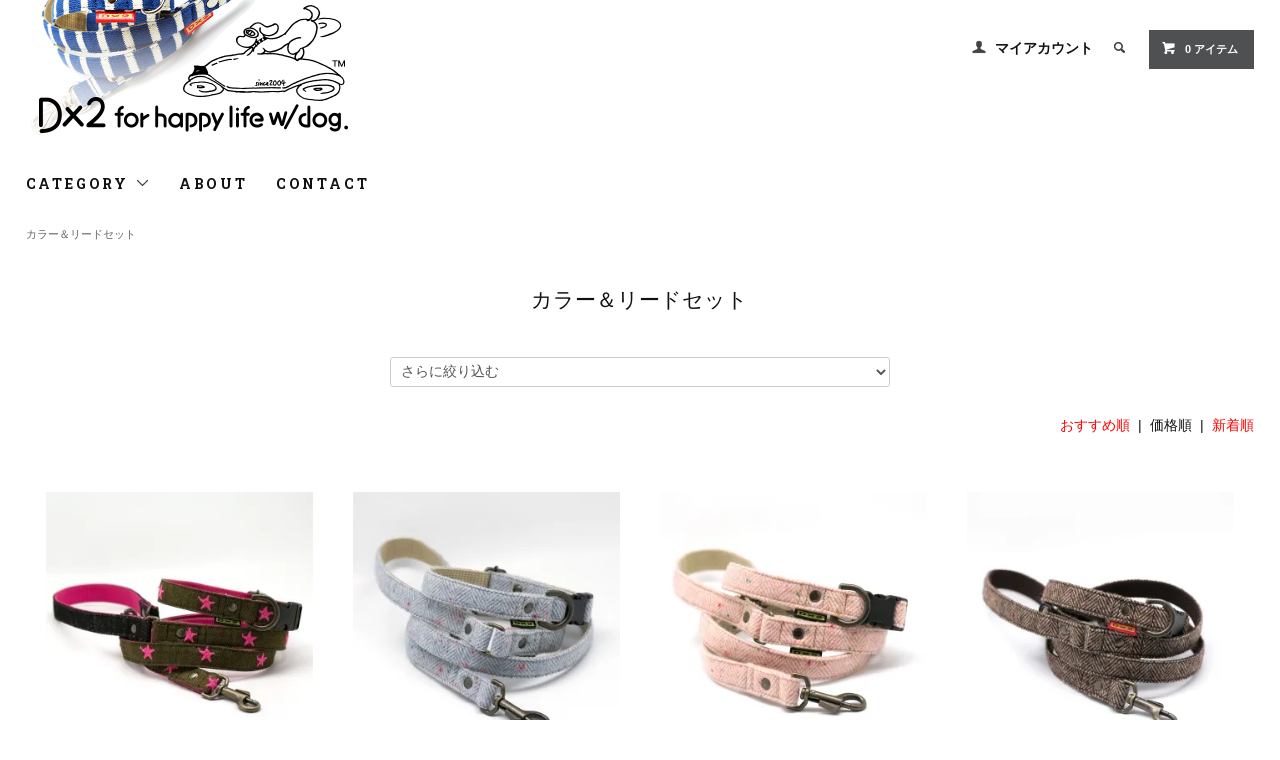

--- FILE ---
content_type: text/html; charset=EUC-JP
request_url: https://www.d-2.jp/?mode=cate&cbid=1959713&csid=0&sort=p&page=8
body_size: 6747
content:
<!DOCTYPE html PUBLIC "-//W3C//DTD XHTML 1.0 Transitional//EN" "http://www.w3.org/TR/xhtml1/DTD/xhtml1-transitional.dtd">
<html xmlns:og="http://ogp.me/ns#" xmlns:fb="http://www.facebook.com/2008/fbml" xmlns:mixi="http://mixi-platform.com/ns#" xmlns="http://www.w3.org/1999/xhtml" xml:lang="ja" lang="ja" dir="ltr">
<head>
<meta http-equiv="content-type" content="text/html; charset=euc-jp" />
<meta http-equiv="X-UA-Compatible" content="IE=edge,chrome=1" />
<title>カラー＆リードセット - 「D×2」 犬用 オリジナル カラー(首輪)・リード(引き紐) の製作・販売</title>
<meta name="Keywords" content="カラー＆リードセット,富山,D×2,D-2,オリジナル,犬,犬用,ドッグ,カラー,リード,首輪,製作,販売,卸,akooriginal" />
<meta name="Description" content="" />
<meta name="Author" content="" />
<meta name="Copyright" content="akooriginal" />
<meta http-equiv="content-style-type" content="text/css" />
<meta http-equiv="content-script-type" content="text/javascript" />
<link rel="stylesheet" href="https://www.d-2.jp/css/framework/colormekit.css" type="text/css" />
<link rel="stylesheet" href="https://www.d-2.jp/css/framework/colormekit-responsive.css" type="text/css" />
<link rel="stylesheet" href="https://img20.shop-pro.jp/PA01322/307/css/6/index.css?cmsp_timestamp=20200114230643" type="text/css" />

<link rel="alternate" type="application/rss+xml" title="rss" href="https://www.d-2.jp/?mode=rss" />
<link rel="shortcut icon" href="https://img20.shop-pro.jp/PA01322/307/favicon.ico?cmsp_timestamp=20240924223655" />
<script type="text/javascript" src="//ajax.googleapis.com/ajax/libs/jquery/1.11.0/jquery.min.js" ></script>
<meta property="og:title" content="カラー＆リードセット - 「D×2」 犬用 オリジナル カラー(首輪)・リード(引き紐) の製作・販売" />
<meta property="og:description" content="" />
<meta property="og:url" content="https://www.d-2.jp?mode=cate&cbid=1959713&csid=0&sort=p&page=8" />
<meta property="og:site_name" content="「D×2」 犬用 オリジナル カラー(首輪)・リード(引き紐) の製作・販売" />
<meta property="og:image" content=""/>
<script>
  var Colorme = {"page":"product_list","shop":{"account_id":"PA01322307","title":"\u300cD\u00d72\u300d \u72ac\u7528 \u30aa\u30ea\u30b8\u30ca\u30eb \u30ab\u30e9\u30fc(\u9996\u8f2a)\u30fb\u30ea\u30fc\u30c9(\u5f15\u304d\u7d10) \u306e\u88fd\u4f5c\u30fb\u8ca9\u58f2"},"basket":{"total_price":0,"items":[]},"customer":{"id":null}};

  (function() {
    function insertScriptTags() {
      var scriptTagDetails = [];
      var entry = document.getElementsByTagName('script')[0];

      scriptTagDetails.forEach(function(tagDetail) {
        var script = document.createElement('script');

        script.type = 'text/javascript';
        script.src = tagDetail.src;
        script.async = true;

        if( tagDetail.integrity ) {
          script.integrity = tagDetail.integrity;
          script.setAttribute('crossorigin', 'anonymous');
        }

        entry.parentNode.insertBefore(script, entry);
      })
    }

    window.addEventListener('load', insertScriptTags, false);
  })();
</script>
<script async src="https://zen.one/analytics.js"></script>
</head>
<body>
<meta name="colorme-acc-payload" content="?st=1&pt=10028&ut=1959713,0&at=PA01322307&v=20260202153730&re=&cn=1ac51b7b9c5edd732eeaf28d4f1f6f4a" width="1" height="1" alt="" /><script>!function(){"use strict";Array.prototype.slice.call(document.getElementsByTagName("script")).filter((function(t){return t.src&&t.src.match(new RegExp("dist/acc-track.js$"))})).forEach((function(t){return document.body.removeChild(t)})),function t(c){var r=arguments.length>1&&void 0!==arguments[1]?arguments[1]:0;if(!(r>=c.length)){var e=document.createElement("script");e.onerror=function(){return t(c,r+1)},e.src="https://"+c[r]+"/dist/acc-track.js?rev=3",document.body.appendChild(e)}}(["acclog001.shop-pro.jp","acclog002.shop-pro.jp"])}();</script><link href="https://fonts.googleapis.com/css?family=Roboto+Slab:400,700" rel="stylesheet" type="text/css">
  <link href="https://img.shop-pro.jp/tmpl_js/78/bxslider/jquery.bxslider.css" rel="stylesheet" type="text/css">
  <script src="https://img.shop-pro.jp/tmpl_js/78/bxslider/jquery.bxslider.min.js"></script>
<script src="https://img.shop-pro.jp/tmpl_js/78/jquery.tile.js"></script>
<script src="https://img.shop-pro.jp/tmpl_js/78/masonry.pkgd.min.js"></script>
<script src="https://img.shop-pro.jp/tmpl_js/78/smoothscroll.js"></script>
<script src="https://img.shop-pro.jp/tmpl_js/78/jquery.ah-placeholder.js"></script>
<script src="https://img.shop-pro.jp/tmpl_js/78/utility_index.js"></script>

<!--[if lte IE 8]>
<div id="wrapper" class="ie8 page--product_list">
<![endif]-->

<div id="wrapper" class="page--product_list">

  <div id="header" class="header__section container">
    <div class="clearfix">
      <h1 class="header__logo header__logo-img">
        <a href="./"><img src="https://img20.shop-pro.jp/PA01322/307/PA01322307.png?cmsp_timestamp=20240924223655" alt="「D×2」 犬用 オリジナル カラー(首輪)・リード(引き紐) の製作・販売" /></a>
      </h1>
      
      <ul class="header-nav hidden-phone">
        
        <li class="header-nav__unit">
          <i class="icon-b icon-user"></i>
          <a href="https://www.d-2.jp/?mode=myaccount" class="header-nav__txt">マイアカウント</a>
        </li>
                
        
        <li class="header-nav__unit">
          <i class="icon-b icon-search header__search-switch" data-visible-switch="search-form"></i>
          <form action="https://www.d-2.jp/" method="GET" class="header__search-form" data-visible-target="search-form">
            <input type="hidden" name="mode" value="srh" /><input type="hidden" name="sort" value="n" />
            <input type="text" name="keyword" placeholder="商品を検索" class="header__search-form__input" data-search-input="search-form__input" />
          </form>
        </li>
        
        
        <li class="header-nav__unit">
          <a href="https://www.d-2.jp/cart/proxy/basket?shop_id=PA01322307&shop_domain=d-2.jp" class="btn txt--sm header-nav__btn btn-secondary">
            <i class="icon-w icon-cart"></i>0 アイテム
          </a>
        </li>
        
      </ul>
      
      
            
    </div>
    
    <ul class="global-nav-phone visible-phone">
      <li>
        <a href="javascript:TabBlockToggle('global-nav');">
          <i class="icon-lg-b icon-list"></i>
        </a>
      </li>
      <li>
        <a href="javascript:TabBlockToggle('global-nav__search-form');">
          <i class="icon-lg-b icon-search"></i>
        </a>
      </li>
      <li>
        <a href="javascript:TabBlockToggle('global-nav__user-nav');">
          <i class="icon-lg-b icon-user"></i>
        </a>
      </li>
      <li>
        <a href="https://www.d-2.jp/cart/proxy/basket?shop_id=PA01322307&shop_domain=d-2.jp">
          <i class="icon-lg-b icon-cart"></i>
        </a>
      </li>
    </ul>
    
    <div>
      <ul class="global-nav clearfix global-nav__pulldown-nav" data-visible-target="global-nav" data-block="tab-content">
        <li class="global-nav__unit global-nav__pulldown">
          <a href="javascript:PulldownToggle('global-nav__product-nav');" class="global-nav__unit__txt">
            CATEGORY <i class="icon-b icon-chevron_thin_down hidden-phone"></i>
          </a>
          
          <div class="visible-phone">
            <ul class="header__pulldown-nav__list">
              
                              <li>
                  <a href="https://www.d-2.jp/?mode=cate&cbid=1959713&csid=0&sort=n">
                    カラー＆リードセット
                  </a>
                </li>
                              <li>
                  <a href="https://www.d-2.jp/?mode=cate&cbid=2472248&csid=0&sort=n">
                    カラー・ハーネス
                  </a>
                </li>
                              <li>
                  <a href="https://www.d-2.jp/?mode=cate&cbid=2472249&csid=0&sort=n">
                    リード
                  </a>
                </li>
                              <li>
                  <a href="https://www.d-2.jp/?mode=cate&cbid=2467722&csid=0&sort=n">
                    ハーフチョーク
                  </a>
                </li>
                              <li>
                  <a href="https://www.d-2.jp/?mode=cate&cbid=2034963&csid=0&sort=n">
                    ネームタグ
                  </a>
                </li>
                              <li>
                  <a href="https://www.d-2.jp/?mode=cate&cbid=2467723&csid=0&sort=n">
                    マナーバンド
                  </a>
                </li>
                              <li>
                  <a href="https://www.d-2.jp/?mode=cate&cbid=2586455&csid=0&sort=n">
                    マナーポーチ
                  </a>
                </li>
                              <li>
                  <a href="https://www.d-2.jp/?mode=cate&cbid=2467724&csid=0&sort=n">
                    チョークバッグ
                  </a>
                </li>
                              <li>
                  <a href="https://www.d-2.jp/?mode=cate&cbid=2467725&csid=0&sort=n">
                    トリーツポーチ
                  </a>
                </li>
                              <li>
                  <a href="https://www.d-2.jp/?mode=cate&cbid=2527727&csid=0&sort=n">
                    クールバンダナ
                  </a>
                </li>
                            
              
                          </ul>
          </div>
          
        </li>
        <li class="global-nav__unit">
          <a href="https://www.d-2.jp/?mode=sk#info" class="global-nav__unit__txt">ABOUT</a>
        </li>
                <li class="global-nav__unit">
          <a href="https://d-2.shop-pro.jp/customer/inquiries/new" class="global-nav__unit__txt">CONTACT</a>
        </li>
      </ul>
      <div class="global-nav__pulldown-nav" data-visible-target="global-nav__search-form" data-block="tab-content">
        <form action="https://www.d-2.jp/" method="GET" class="header__search-form--phone">
          <input type="hidden" name="mode" value="srh" /><input type="hidden" name="sort" value="n" />
          <input type="text" name="keyword" placeholder="商品を検索" />
          <button class="btn">検索</button>
        </form>
      </div>
      <div class="global-nav__pulldown-nav" data-visible-target="global-nav__user-nav" data-block="tab-content">
        <ul class="header__pulldown-nav__list">
          <li><a href="https://www.d-2.jp/?mode=myaccount">マイアカウント</a></li>
                  </ul>
      </div>
    </div>
    <div class="global-nav__pulldown-nav row hidden-phone" data-visible-target="global-nav__product-nav" data-block="tab-content">
      
                                    
                    <ul class="row header__pulldown-nav__list col col-sm-12">
                    <li>
              <a href="https://www.d-2.jp/?mode=cate&cbid=1959713&csid=0&sort=n">
                カラー＆リードセット
              </a>
            </li>
                                          <li>
              <a href="https://www.d-2.jp/?mode=cate&cbid=2472248&csid=0&sort=n">
                カラー・ハーネス
              </a>
            </li>
                                          <li>
              <a href="https://www.d-2.jp/?mode=cate&cbid=2472249&csid=0&sort=n">
                リード
              </a>
            </li>
                                          <li>
              <a href="https://www.d-2.jp/?mode=cate&cbid=2467722&csid=0&sort=n">
                ハーフチョーク
              </a>
            </li>
                                          <li>
              <a href="https://www.d-2.jp/?mode=cate&cbid=2034963&csid=0&sort=n">
                ネームタグ
              </a>
            </li>
                  </ul>
          <ul class="row header__pulldown-nav__list col col-sm-12">
                                          <li>
              <a href="https://www.d-2.jp/?mode=cate&cbid=2467723&csid=0&sort=n">
                マナーバンド
              </a>
            </li>
                                          <li>
              <a href="https://www.d-2.jp/?mode=cate&cbid=2586455&csid=0&sort=n">
                マナーポーチ
              </a>
            </li>
                                          <li>
              <a href="https://www.d-2.jp/?mode=cate&cbid=2467724&csid=0&sort=n">
                チョークバッグ
              </a>
            </li>
                                          <li>
              <a href="https://www.d-2.jp/?mode=cate&cbid=2467725&csid=0&sort=n">
                トリーツポーチ
              </a>
            </li>
                                          <li>
              <a href="https://www.d-2.jp/?mode=cate&cbid=2527727&csid=0&sort=n">
                クールバンダナ
              </a>
            </li>
                          </ul>
                    
      
            
    </div>
  </div>
      <div class="container">
  
  <div class="topicpath-nav">
    <ul>
                        <li><a href="?mode=cate&cbid=1959713&csid=0&sort=n">カラー＆リードセット</a></li>
                          </ul>
  </div>
  

  <h2 class="section__title-h2">
          カラー＆リードセット
      </h2>

  
    

  
    

  
    

  
      <select class="select--sub-layer" data-select="sub-layer">
      <option value="">さらに絞り込む</option>
              <option value="?mode=cate&cbid=1959713&csid=1&sort=n">無地</option>
              <option value="?mode=cate&cbid=1959713&csid=2&sort=n">ボーダー・ストライプ</option>
              <option value="?mode=cate&cbid=1959713&csid=3&sort=n">花柄</option>
              <option value="?mode=cate&cbid=1959713&csid=4&sort=n">ドット</option>
              <option value="?mode=cate&cbid=1959713&csid=5&sort=n">チェック</option>
              <option value="?mode=cate&cbid=1959713&csid=6&sort=n">その他</option>
                </select>
    

      
    <p class="product-list__sort">
              <a href="?mode=cate&cbid=1959713&csid=0">おすすめ順</a>      &nbsp;|&nbsp;
      価格順
            &nbsp;|&nbsp;
              <a href="?mode=cate&cbid=1959713&csid=0&sort=n">新着順</a>    </p>
    
    
    <ul class="row product-list section__block">
              <li class="col col-lg-3 col-sm-4 col-xs-12 product-list__unit">
          <div class="product-list__unit__inner">
            <a href="?pid=145437427">
                              <img src="https://img20.shop-pro.jp/PA01322/307/product/145437427_th.jpg?cmsp_timestamp=20190909170603" alt="カラー＆リードセット 20ｍｍ幅 スター（ブラウンカーキ）" class="product-list__photo" />
                          </a>
            <a href="?pid=145437427" class="product-list__name product-list__text">
              カラー＆リードセット 20ｍｍ幅 スター（ブラウンカーキ）
            </a>
                        <p>
                                              <span class="product-list__price product-list__text">
                 5,700円(税込6,270円)
                </span>
                                          </p>
          </div>
        </li>
              <li class="col col-lg-3 col-sm-4 col-xs-12 product-list__unit">
          <div class="product-list__unit__inner">
            <a href="?pid=147864442">
                              <img src="https://img20.shop-pro.jp/PA01322/307/product/147864442_th.jpg?cmsp_timestamp=20200107112214" alt="カラー＆リードセット 20ｍｍ幅 ヘリンボーン（ブルー）" class="product-list__photo" />
                          </a>
            <a href="?pid=147864442" class="product-list__name product-list__text">
              カラー＆リードセット 20ｍｍ幅 ヘリンボーン（ブルー）
            </a>
                        <p>
                                              <span class="product-list__price product-list__text">
                 5,700円(税込6,270円)
                </span>
                                          </p>
          </div>
        </li>
              <li class="col col-lg-3 col-sm-4 col-xs-12 product-list__unit">
          <div class="product-list__unit__inner">
            <a href="?pid=147864540">
                              <img src="https://img20.shop-pro.jp/PA01322/307/product/147864540_th.jpg?cmsp_timestamp=20200107112851" alt="カラー＆リードセット 20ｍｍ幅 ヘリンボーン（ピンク）" class="product-list__photo" />
                          </a>
            <a href="?pid=147864540" class="product-list__name product-list__text">
              カラー＆リードセット 20ｍｍ幅 ヘリンボーン（ピンク）
            </a>
                        <p>
                                              <span class="product-list__price product-list__text">
                 5,700円(税込6,270円)
                </span>
                                          </p>
          </div>
        </li>
              <li class="col col-lg-3 col-sm-4 col-xs-12 product-list__unit">
          <div class="product-list__unit__inner">
            <a href="?pid=147864582">
                              <img src="https://img20.shop-pro.jp/PA01322/307/product/147864582_th.jpg?cmsp_timestamp=20200107113109" alt="カラー＆リードセット 20ｍｍ幅 ヘリンボーン（ブラウン）" class="product-list__photo" />
                          </a>
            <a href="?pid=147864582" class="product-list__name product-list__text">
              カラー＆リードセット 20ｍｍ幅 ヘリンボーン（ブラウン）
            </a>
                        <p>
                                              <span class="product-list__price product-list__text">
                 5,700円(税込6,270円)
                </span>
                                          </p>
          </div>
        </li>
              <li class="col col-lg-3 col-sm-4 col-xs-12 product-list__unit">
          <div class="product-list__unit__inner">
            <a href="?pid=147864727">
                              <img src="https://img20.shop-pro.jp/PA01322/307/product/147864727_th.jpg?cmsp_timestamp=20200107114052" alt="カラー＆リードセット 20ｍｍ幅 ヘリンボーン（グレー）" class="product-list__photo" />
                          </a>
            <a href="?pid=147864727" class="product-list__name product-list__text">
              カラー＆リードセット 20ｍｍ幅 ヘリンボーン（グレー）
            </a>
                        <p>
                                              <span class="product-list__price product-list__text">
                 5,700円(税込6,270円)
                </span>
                                          </p>
          </div>
        </li>
              <li class="col col-lg-3 col-sm-4 col-xs-12 product-list__unit">
          <div class="product-list__unit__inner">
            <a href="?pid=147869079">
                              <img src="https://img20.shop-pro.jp/PA01322/307/product/147869079_th.jpg?cmsp_timestamp=20200107144439" alt="カラー＆リードセット　20ｍｍ幅 ストロベリーガーデン" class="product-list__photo" />
                          </a>
            <a href="?pid=147869079" class="product-list__name product-list__text">
              カラー＆リードセット　20ｍｍ幅 ストロベリーガーデン
            </a>
                        <p>
                                              <span class="product-list__price product-list__text">
                 5,700円(税込6,270円)
                </span>
                                          </p>
          </div>
        </li>
              <li class="col col-lg-3 col-sm-4 col-xs-12 product-list__unit">
          <div class="product-list__unit__inner">
            <a href="?pid=156650775">
                              <img src="https://img20.shop-pro.jp/PA01322/307/product/156650775_th.jpg?cmsp_timestamp=20210107182549" alt="カラー＆リードセット　20ｍｍ幅 トープ（ネイビー）" class="product-list__photo" />
                          </a>
            <a href="?pid=156650775" class="product-list__name product-list__text">
              カラー＆リードセット　20ｍｍ幅 トープ（ネイビー）
            </a>
                        <p>
                                              <span class="product-list__price product-list__text">
                 5,700円(税込6,270円)
                </span>
                                          </p>
          </div>
        </li>
              <li class="col col-lg-3 col-sm-4 col-xs-12 product-list__unit">
          <div class="product-list__unit__inner">
            <a href="?pid=157070654">
                              <img src="https://img20.shop-pro.jp/PA01322/307/product/157070654_th.jpg?cmsp_timestamp=20210126221733" alt="カラー＆リードセット　20ｍｍ幅 ベッツィー（イエロー）" class="product-list__photo" />
                          </a>
            <a href="?pid=157070654" class="product-list__name product-list__text">
              カラー＆リードセット　20ｍｍ幅 ベッツィー（イエロー）
            </a>
                        <p>
                                              <span class="product-list__price product-list__text">
                 5,700円(税込6,270円)
                </span>
                                          </p>
          </div>
        </li>
              <li class="col col-lg-3 col-sm-4 col-xs-12 product-list__unit">
          <div class="product-list__unit__inner">
            <a href="?pid=157070668">
                              <img src="https://img20.shop-pro.jp/PA01322/307/product/157070668_th.jpg?cmsp_timestamp=20210126220753" alt="カラー＆リードセット　20ｍｍ幅 ベッツィー（ピンク）" class="product-list__photo" />
                          </a>
            <a href="?pid=157070668" class="product-list__name product-list__text">
              カラー＆リードセット　20ｍｍ幅 ベッツィー（ピンク）
            </a>
                        <p>
                                              <span class="product-list__price product-list__text">
                 5,700円(税込6,270円)
                </span>
                                          </p>
          </div>
        </li>
              <li class="col col-lg-3 col-sm-4 col-xs-12 product-list__unit">
          <div class="product-list__unit__inner">
            <a href="?pid=163377627">
                              <img src="https://img20.shop-pro.jp/PA01322/307/product/163377627_th.jpg?cmsp_timestamp=20210915113957" alt="カラー＆リードセット　20ｍｍ幅 ベッツィー（ブルー）" class="product-list__photo" />
                          </a>
            <a href="?pid=163377627" class="product-list__name product-list__text">
              カラー＆リードセット　20ｍｍ幅 ベッツィー（ブルー）
            </a>
                        <p>
                                              <span class="product-list__price product-list__text">
                 5,700円(税込6,270円)
                </span>
                                          </p>
          </div>
        </li>
              <li class="col col-lg-3 col-sm-4 col-xs-12 product-list__unit">
          <div class="product-list__unit__inner">
            <a href="?pid=166463576">
                              <img src="https://img20.shop-pro.jp/PA01322/307/product/166463576_th.jpg?cmsp_timestamp=20220203225629" alt="カラー＆リードセット 20ｍｍ幅 スター（ブルー）" class="product-list__photo" />
                          </a>
            <a href="?pid=166463576" class="product-list__name product-list__text">
              カラー＆リードセット 20ｍｍ幅 スター（ブルー）
            </a>
                        <p>
                                              <span class="product-list__price product-list__text">
                 5,700円(税込6,270円)
                </span>
                                          </p>
          </div>
        </li>
              <li class="col col-lg-3 col-sm-4 col-xs-12 product-list__unit">
          <div class="product-list__unit__inner">
            <a href="?pid=166463659">
                              <img src="https://img20.shop-pro.jp/PA01322/307/product/166463659_th.jpg?cmsp_timestamp=20220203232525" alt="カラー＆リードセット 20ｍｍ幅 スター（ベージュ）" class="product-list__photo" />
                          </a>
            <a href="?pid=166463659" class="product-list__name product-list__text">
              カラー＆リードセット 20ｍｍ幅 スター（ベージュ）
            </a>
                        <p>
                                              <span class="product-list__price product-list__text">
                 5,700円(税込6,270円)
                </span>
                                          </p>
          </div>
        </li>
          </ul>
    
    
    <div class="pagenation">
      <ul class="pagenation__list">
        <li class="pagenation__unit">
                      <a href="?mode=cate&cbid=1959713&csid=0&sort=p&page=7">&lt;</a>
                  </li>
                  <li class="pagenation__unit">
                          <a href="?mode=cate&cbid=1959713&csid=0&sort=p">1</a>
            </li>
            <li class="pagenation__unit">
              <span>...</span>
            </li>
            <li class="pagenation__unit">
                                      <a href="?mode=cate&cbid=1959713&csid=0&sort=p&page=2">2</a>
                                  </li>
                  <li class="pagenation__unit">
                                      <a href="?mode=cate&cbid=1959713&csid=0&sort=p&page=3">3</a>
                                  </li>
                  <li class="pagenation__unit">
                                      <a href="?mode=cate&cbid=1959713&csid=0&sort=p&page=4">4</a>
                                  </li>
                  <li class="pagenation__unit">
                                      <a href="?mode=cate&cbid=1959713&csid=0&sort=p&page=5">5</a>
                                  </li>
                  <li class="pagenation__unit">
                                      <a href="?mode=cate&cbid=1959713&csid=0&sort=p&page=6">6</a>
                                  </li>
                  <li class="pagenation__unit">
                                      <a href="?mode=cate&cbid=1959713&csid=0&sort=p&page=7">7</a>
                                  </li>
                  <li class="pagenation__unit">
                                      <span>8</span>
                                  </li>
                  <li class="pagenation__unit">
                                      <a href="?mode=cate&cbid=1959713&csid=0&sort=p&page=9">9</a>
                                  </li>
                  <li class="pagenation__unit">
                                      <a href="?mode=cate&cbid=1959713&csid=0&sort=p&page=10">10</a>
                                  </li>
                <li class="pagenation__unit">
                      <a href="?mode=cate&cbid=1959713&csid=0&sort=p&page=9">&gt;</a>
                  </li>
      </ul>
      <p class="pagenation__info">
        113商品中&nbsp;85～96商品
      </p>
    </div>
    
  
  
    

  
    

  
    

</div>

<script src="https://img.shop-pro.jp/tmpl_js/78/utility_product_list.js"></script>        
    <div class="carousel-slide container section__block">
      <h2 class="section__title-h2"><img src="https://img20.shop-pro.jp/PA01322/307/etc/101.png?cmsp_timestamp=20200114230251"></h2>
              <p class="txt--not-applicable">最近チェックした商品はまだありません。</p>
          </div>
    
    <div id="footer" class="footer__section">
                            <div class="footer__guide">
        <div class="row container">
          <div class="guide__col col col-md-12 col-lg-6">
            <h2 class="guide__h2">配送・送料について</h2>
            <div data-masonry="guide">
                              <div class="guide__unit col col-md-6 col-sm-12 col-lg-6">
                  <h3 class="guide__h3 h3">宅急便コンパクト（ヤマト運輸）660円</h3>
                  <div>
                                        商品は、ヤマト運輸の宅急便コンパクトで配送します。<br />
送料は、全国一律600円（税込660円）<br />
※お届け先1ヶ所につき、5,000円以上のご注文で、送料無料！(1/31まで）<br />
<br />
返品について<br />
万が一、お客様のご注文と異なる商品や、不良品（破損・汚れなど）があった場合は、<br />
ご連絡の上着払いにてご返送ください。返品確認後、良品と交換、もしくは代金をお返し致します。<br />
お客様のご都合による返品はお受けできません。又、着用した商品についての返品もお受けできません。&nbsp;
                  </div>
                </div>
                              <div class="guide__unit col col-md-6 col-sm-12 col-lg-6">
                  <h3 class="guide__h3 h3">クリックポスト 200円</h3>
                  <div>
                                        日本郵便がお届け先のポストに投函して配達が完了する発送方法です。<br />
配達日の指定、時間指定、代金引き換えはできません。また、紛失、破損の保証もありませんのでご理解のうえご利用ください。<br />
※特定の商品のみクリックポストがご利用できます。（商品ページに記載してあります）その他の商品と一緒にお買い上げの場合、宅急便に変更させて頂きます。&nbsp;
                  </div>
                </div>
                          </div>
          </div>
          <div class="guide__col col col-md-12 col-lg-6">
            <h2 class="guide__h2">支払い方法について</h2>
            <div data-masonry="guide">
                              <div class="guide__unit col col-md-6 col-sm-12 col-lg-6">
                  <h3 class="guide__h3 h3">商品代引</h3>
                  <div>
                                                            &#9673;代金引換&#9673;<br />
お支払い総額＝商品代金＋送料＋代引き手数料 一律330円（税込）<br />
代金引換の場合は商品到着時に、お支払い総額を配達員にお支払いください。<br />
代金引換では、現金以外にクレジットカード、デビットカード、電子マネーのご利用ができます。&nbsp;
                  </div>
                </div>
                              <div class="guide__unit col col-md-6 col-sm-12 col-lg-6">
                  <h3 class="guide__h3 h3">銀行振込</h3>
                  <div>
                                                            &#9673;銀行振込（先払い）&#9673;<br />
お支払い総額＝商品代金＋送料＋振込手数料<br />
ご注文から7日以内に指定口座へお振込みください。<br />
<br />
ゆうちょ銀行振込先<br />
[記号］13220<br />
[番号］14316761<br />
[加入者名］中谷綾子<br />
<br />
他銀行からの振込先<br />
[振込先］ゆうちょ銀行<br />
[店番］328 普通預金<br />
[口座番号］1431676<br />
[加入者名］中谷綾子<br />
[カナ］ナカタニアヤコ&nbsp;
                  </div>
                </div>
                              <div class="guide__unit col col-md-6 col-sm-12 col-lg-6">
                  <h3 class="guide__h3 h3">クレジット決済（クロネコwebコレクト）</h3>
                  <div>
                                                            クレジットカード決済は、クロネコwebコレクトのご利用になります。<br />
（<a href="http://www.yamatofinancial.jp/service/wc.html" target="_blank">クロネコwebコレクトの詳しくはこちら</a>）<br><br />
商品は、クレジットカード決済の場合「宅急便（ヤマト運輸）」でお届けします。&nbsp;
                  </div>
                </div>
                          </div>
          </div>
                  </div>
        <div class="container clearfix">
          <a href="#wrapper" class="btn btn-pagetop btn-block">
            <i class="icon-lg-w icon-chevron_thin_up"></i>
          </a>
        </div>
      </div>
        <div class="footer__nav">
      <div class="row container">
                        <div class="row col col-lg-12 col-md-12">
          <h3 class="footer-nav__title">MORE INFO</h3>
          <ul class="footer-nav__col col col-lg-4 col-sm-12">
            <li><a href="./">ホーム</a></li>
            <li><a href="https://www.d-2.jp/?mode=sk#payment">お支払い方法について</a></li>
            <li><a href="https://www.d-2.jp/?mode=sk">配送方法・送料について</a></li>
            <li><a href="https://www.d-2.jp/?mode=sk#info">特定商取引法に基づく表記</a></li>
            <li><a href="https://www.d-2.jp/?mode=privacy">プライバシーポリシー</a></li>
            <li><a href="https://d-2.shop-pro.jp/customer/inquiries/new">お問い合わせ</a></li>
          </ul>
          <ul class="footer-nav__col col col-lg-4 col-sm-12">
                        <li><a href="https://www.d-2.jp/?mode=myaccount">マイアカウント</a></li>
                                    <li class="hidden-phone"><a href="https://www.d-2.jp/?mode=rss">RSS</a>&nbsp;/&nbsp;<a href="https://www.d-2.jp/?mode=atom">ATOM</a></li>
                          <li class="hidden-phone">
                <img src="https://img20.shop-pro.jp/PA01322/307/qrcode.jpg?cmsp_timestamp=20240924223655" />
              </li>
                      </ul>
          <ul class="footer-nav__col col col-lg-4 col-sm-12">
            
                                          <li><a href="https://www.d-2.jp/?mode=f1">INFOMATION</a></li>
                              <li><a href="https://www.d-2.jp/?mode=f2">ハーネス</a></li>
                                      
          </ul>
        </div>
      </div>
      <div class="footer__copyright container row">
        <address class="col col-sm-12">Copyright ©「D×2」犬用 オリジナル カラー(首輪)・リード(引き紐) の製作・販売 All Rights Reserved.</address>
        
      </div>
    </div>
  </div>
</div><script type="text/javascript" src="https://www.d-2.jp/js/cart.js" ></script>
<script type="text/javascript" src="https://www.d-2.jp/js/async_cart_in.js" ></script>
<script type="text/javascript" src="https://www.d-2.jp/js/product_stock.js" ></script>
<script type="text/javascript" src="https://www.d-2.jp/js/js.cookie.js" ></script>
<script type="text/javascript" src="https://www.d-2.jp/js/favorite_button.js" ></script>
</body></html>